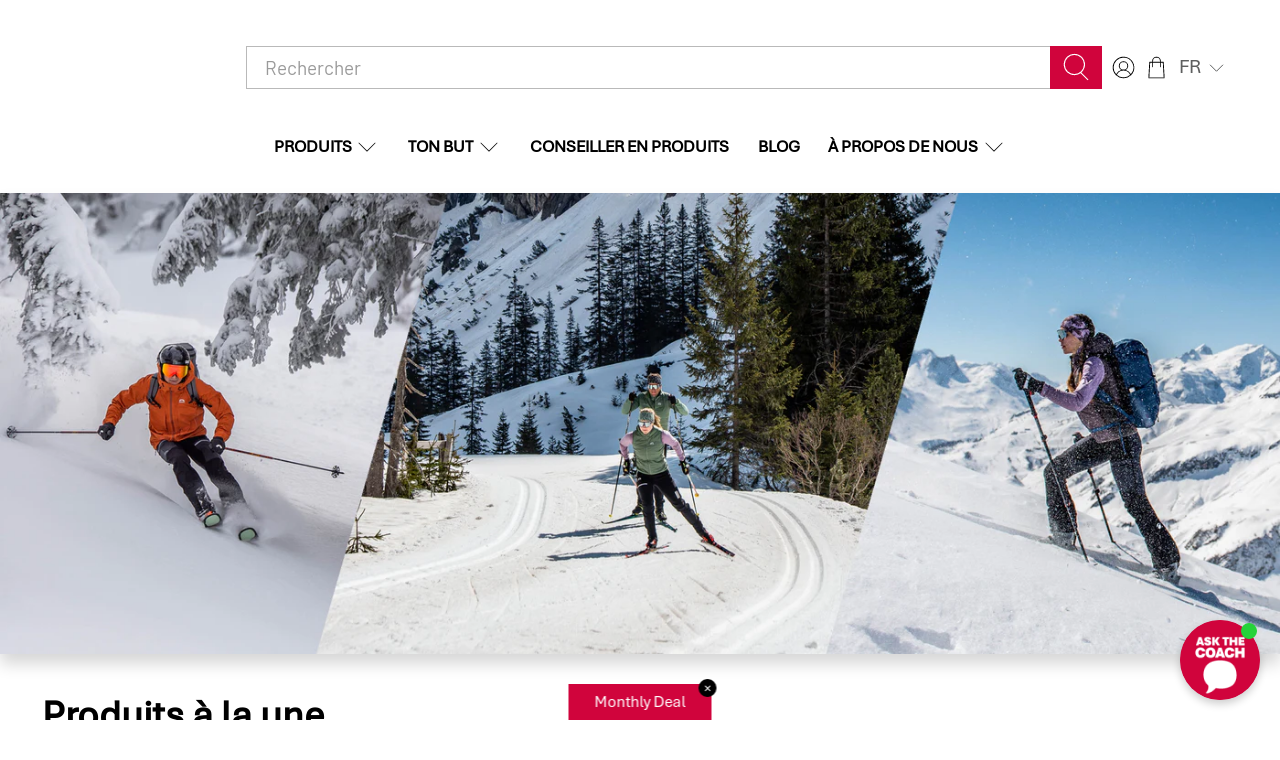

--- FILE ---
content_type: text/css
request_url: https://sponser.ch/cdn/shop/t/47/assets/custom.css?v=24620858042479560451759345768
body_size: 7041
content:
.newsletter__wrapper{padding:40px 0}.newsletter__text-wrapper{padding-left:0}.image-with-text__image-column.one-half{width:200px!important}.is-width-standard .image-with-text__text-column.one-half:first-of-type{padding-left:0}.is-width-standard .image-with-text__text-column.one-half:last-of-type{padding-right:0}.image-with-text .is-width-standard .image-with-text__image-column.one-half+style+.image-with-text__text-column.one-half{padding-left:0;flex:1}.image-with-text .is-width-wide .image-with-text__text-column:nth-of-type(2):not(:last-of-type){padding-left:17.5px;padding-right:17.5px}.image-with-text .image-with-text__text.content,.collection-list .title{margin-bottom:0}.collection-list .one-fourth{margin-left:0;margin-right:0;width:25%}@media screen and (max-width: 1069px){.collection-list .one-fourth{width:50%}}@media screen and (max-width: 542px){.collection-list .one-fourth{width:100%}}.slideshow-with-text__container .content:not(:last-child){margin-bottom:0}.slideshow-with-text__container .text-slideshow{box-shadow:0 10px 20px #00000029}.rich-text .section.is-width-standard:not(.has-background) .card-content{padding:0}.heading-section__content{padding-bottom:25px}.featured-collection-section .text-align-center{text-align:left!important}.featured-collection-section .image-element__wrap,.product-recommendations .product__thumbnail .image-element__wrap,.related_products_slider .owl-item .pb_image_wrapper{background-color:#ebebeb}.featured-collection-section .image-element__wrap{margin-left:0}.featured-collection-section .heading-wrapper{margin-bottom:25px}.featured-collection-section .thumbnail__caption{padding:0}.image-with-text-overlay .image-with-text-overlay__banner{box-shadow:0 10px 15px #00000029}.boost-sd-layout{max-width:1200px;width:95%}.heading-wrapper--faq{margin-bottom:1.25rem}.one-whole:not(.is-justify-center) .is-align-start .blog-filter-app-container,.one-whole:not(.is-justify-center) .is-align-left .blog-filter-app-container{text-align:left}.heading-wrapper--blog .heading-divider,.heading-wrapper.text-align-center .heading-divider{margin:unset}.shopify-section{max-width:1920px}#shopify-section-footer__icon-bar,#shopify-section-header__top-bar,#shopify-section-footer-classic,.shopify-section.announcement-container,.shopify-section.newsletter,.shopify-section.header-section{max-width:100%}@media only screen and (min-width: 481px){.footer__extra-content .footer__payment-methods .payment-methods{text-align:right}}#header .section{max-width:calc(1920px + 1.5rem);margin:0 auto}#header .section .header__inner-content{justify-content:space-between;gap:2rem}#header .section .header__inner-content .header__search{max-width:1200px;padding:0}@media only screen and (min-width: 1755px){#header .section .header__inner-content #left-side-wrapper,#header .section .header__inner-content .header__icons{flex-basis:225px}}#header .section .header__inner-content #left-side-wrapper{display:flex;align-items:center}.section.is-width-standard{max-width:100%}@media only screen and (min-width: 1921px){.section.is-width-standard{width:100%}}.is-width-wide .banner__content.card-content.seo_banner__content{padding-left:0;padding-right:0;max-width:100%;width:95%}@media only screen and (max-width: 1920px){.is-width-wide .banner__content.card-content.seo_banner__content .banner__text.seo_banner_text{margin-left:10px;margin-right:10px;width:calc(100% - 20px)}}@media only screen and (min-width: 1921px){.is-width-wide .banner__content.card-content.seo_banner__content{width:100%}}.container.has-limit .boost-sd-container .boost-sd-layout{max-width:100%;width:100%;margin:0 auto}.shopify-section.section--has-sidebar-option.has-sidebar-disabled{max-width:1940px}.easytabs-holder{margin-left:10px;margin-right:10px}.boost-sd__product-list{width:100%}.pb_content_wrapper .pb-text-wrapper{grid-row-gap:0;padding-top:10px;padding-left:0}.pb_content_wrapper .pb-text-wrapper .pb-text-title .pb-text-title-header{margin-top:0!important}.pb_content_wrapper .pb-text-wrapper .pb-text-title,.pb_content_wrapper .pb-text-wrapper .pb-text-title .pb-text-title-header{text-align:left!important}.pb_content_wrapper .pb-text-wrapper .pb-text-title .pb-text-title-header a{transition:color .3s ease-in-out}.pb_content_wrapper .pb-text-wrapper .pb-text-title .pb-text-title-header a:hover{color:#af0232}.pb_content_wrapper .pb-text-wrapper .pb-text-price{text-align:left!important;justify-content:flex-start!important;margin-top:auto;height:auto!important}.pb_content_wrapper .pb-text-wrapper .pb-text-excerpt{text-align:left}.pb_content_wrapper .pb-text-wrapper .pb-text-price,.pb_content_wrapper .pb-text-wrapper .pb-text-excerpt{font-size:15px;font-weight:400;line-height:18px}.shopify-section:has(.is-width-standard:not(.has-background)){max-width:1940px}.boost-sd__filter-option-item-button--with-checkbox:before{left:2px!important}.pb_content_wrapper .pb-text-wrapper .pb-text-excerpt{display:flex;justify-content:flex-start!important}.product-app--container .container{justify-content:center}.card-content{padding:35px}.rich-text .is-width-wide.has-background .rich-text__content.card-content{padding-left:0;padding-right:0}.is-width-wide .product-app--container .one-whole.column{width:100%}.section.is-width-wide .product-app--container .boost-sd__collection-header{max-width:1920px;margin:auto}.container_seo_image_with_text{max-width:100%}.seo_text h2,.seo_text p{text-align:left}.container_sub_collections{max-width:100%}.sub_collections_header,.sub_collections_content{text-align:left!important}.product-thumbnail__price.h6{font-size:20px;font-weight:400}.thumbnail__caption.thumbnail__caption2{height:100%}.product-wrap,.product-thumbnail{height:100%;display:flex;flex-direction:column}.product-thumbnail__price:last-child{margin-top:auto}@media only screen and (max-width: 767px){.boost-sd-layout{padding-left:0!important;padding-right:0!important}}.boost-sd__toolbar-inner{max-width:100%!important}.boost-sd__product-item{gap:unset;border-color:unset;background-color:unset}@media only screen and (max-width: 1920px){.section.is-width-wide:has(.boost-sd-container){padding-left:0;padding-right:0;max-width:100%;width:95%;margin:auto}}.collection-list .image__container{margin-left:0;margin-right:0}.related_products_slider .owl-item .pb_content_wrapper .pb-text-price{font-size:20px;font-style:normal;font-weight:700;line-height:30px}.related_products_slider .owl-item .pb_content_wrapper .pb-text-title{margin-bottom:16px;padding-bottom:16px;border-bottom:1px solid #5e5f5f}.newsletter-container.is-flex{width:100%!important}.newsletter__wrapper{max-width:100%!important;width:100%}.newsletter-form .field .control,.newsletter-form .field.is-default-width{width:100%}.newsletter__wrapper{display:flex;flex-direction:row;flex-wrap:wrap}.newsletter-form__wrapper{flex:1;height:100%;display:flex;align-items:center;padding-left:10px;padding-right:10px}.contact-form.newsletter-form--newsletter-section{width:100%}@media only screen and (max-width: 798px){.newsletter-form__wrapper{width:100%}.newsletter__wrapper{flex-direction:column}}@media only screen and (min-width: 799px){.newsletter-form__wrapper{padding-left:10px;padding-right:10px}}.newsletter__text-wrapper{max-width:900px;flex:2;padding-left:10px;padding-right:10px}.footer__logo-wrapper.is-medium{max-width:100%}.section.is-width-wide .product-app--container .container.has-limit{max-width:100%;width:100%}.shopify-section:has(.boost-sd-container) .boost-sd__product-list{width:auto}.shopify-section:has(.boost-sd-container){max-width:1940px}.boost-sd__search-result-toolbar{max-width:100%!important}.footer__container .section.is-width-wide .container.has-limit{width:100%;max-width:100%}.newsletter-container.is-flex{max-width:1940px;width:100%!important;margin-left:auto;margin-right:auto;justify-content:start}footer{max-width:1940px;margin:0 auto}footer .section.has-background{padding-left:0;padding-right:0}section.newsletter-section{padding-left:0!important;padding-right:0!important}@media only screen and (max-width: 1920px){.shopify-section.newsletter .newsletter-container,footer{max-width:95%}}.shopify-section.password-page,.shopify-section.password-page section,.shopify-section.password-page section #password-container .password-page{height:100%}.shopify-section.password-page section #password-container .password-page .footer{margin-top:auto}#password-container{display:block}#password-container .newsletter-form__wrapper{padding-left:0;padding-right:0}#password-container .password-page{display:flex;flex-direction:column}#password-container .password-page__social-media li .icon{align-items:center;display:inline-flex;justify-content:center;height:1.2rem;width:1.2rem;fill:currentColor}#password-container .password-page__social-media a,#password-container .password-page__social-media a:visited{color:#5e5f5f}#password-container .password-page__social-media a:hover,#password-container .password-page__social-media a:active{color:#d0043c}#password-container .password-page__newsletter{text-align:center}#password-container .password-page__newsletter .newsletter-form__wrapper{margin-left:auto;margin-right:auto;height:auto;width:100%}.newsletter-form.is-responsive{flex-direction:column;max-width:500px;margin-left:auto;margin-right:auto}body#password-page-background .ly-switcher-wrapper{margin-left:calc(2.5% + 10px);margin-top:20px}@media screen and (max-width: 1000px){.shopify-section.password-page{padding-top:61px!important;padding-bottom:0!important}}.images-with-text-hover__content.closed .images-with-text-hover__overlay{top:calc(100% - 60px)}.distribution-blog--card__image{padding-left:35px;padding-right:35px;padding-top:35px}.distribution-blog--card__image .distribution-partner-flag{margin-left:0;width:50px}.dynamic-sections:has(.shopify-policy__container){max-width:1940px!important;margin-left:auto;margin-right:auto}.shopify-policy__container{width:95%!important;max-width:100%!important;padding:0!important}@media only screen and (min-width: 1921px){.shopify-policy__container{width:100%!important}}.shopify-policy__title,.shopify-policy__body{margin-left:10px;margin-right:10px}.shopify-policy__title{text-align:left!important;margin-bottom:40px}@media only screen and (max-width: 798px){.shopify-policy__title{margin-bottom:20px}}.shopify-policy__title>h1{font-size:40px;font-weight:700;line-height:1.125;color:#5e5f5f;margin-bottom:1.25rem}.shopify-policy__title:after{display:block;content:"";background-color:#d0043c;height:2px;width:70px}.blog__title.title{word-break:break-word}.blog-filter-app{background-color:#fff;color:var(--shopify-editor-setting-regular_color)}@media only screen and (max-width: 480px){.footer__credits{text-align:left}.footer__payment-methods{text-align:left;justify-content:flex-start}}.shopify-section-group-header-group-search-focus.header--search-focus.header-section,.footer{max-width:100%;margin:auto}.seo_banner_text p{line-height:1.5}.collection-main.jsCollection.jsSidebar{padding-bottom:0!important}#template-collection .dynamic-sections{display:flex!important}.boost-sd__product-title a.product-thumbnail__title h4.product-thumbnail__title--title>div{font-size:16px;font-weight:400}.product-thumbnail__title--title{line-height:1}.product-thumbnail__title--flavour{margin-top:8px;font-size:16px;font-weight:400}.price{margin:initial!important}@media (max-width: 1199px){.th_pb_bb_section{padding:0 10px!important}}.container_sub_collections,.container_seo_image_with_text{max-width:100%!important}.seo_text,.seo_text>h2{text-align:left!important}.section-header__title{max-width:100%!important;text-align:left!important}.password-toggle-icon{position:absolute;top:60%;right:10px;transform:translateY(-60%);cursor:pointer}i.fa-con{position:absolute;top:-10px;left:-20px}.fa-eye{background-repeat:no-repeat;width:20px;height:20px;background-image:url('data:image/svg+xml;utf8,<svg xmlns="http://www.w3.org/2000/svg" viewBox="0 0 576 512"><!--!Font Awesome Free 6.6.0 by @fontawesome - https://fontawesome.com License - https://fontawesome.com/license/free Copyright 2024 Fonticons, Inc.--><path d="M288 80c-65.2 0-118.8 29.6-159.9 67.7C89.6 183.5 63 226 49.4 256c13.6 30 40.2 72.5 78.6 108.3C169.2 402.4 222.8 432 288 432s118.8-29.6 159.9-67.7C486.4 328.5 513 286 526.6 256c-13.6-30-40.2-72.5-78.6-108.3C406.8 109.6 353.2 80 288 80zM95.4 112.6C142.5 68.8 207.2 32 288 32s145.5 36.8 192.6 80.6c46.8 43.5 78.1 95.4 93 131.1c3.3 7.9 3.3 16.7 0 24.6c-14.9 35.7-46.2 87.7-93 131.1C433.5 443.2 368.8 480 288 480s-145.5-36.8-192.6-80.6C48.6 356 17.3 304 2.5 268.3c-3.3-7.9-3.3-16.7 0-24.6C17.3 208 48.6 156 95.4 112.6zM288 336c44.2 0 80-35.8 80-80s-35.8-80-80-80c-.7 0-1.3 0-2 0c1.3 5.1 2 10.5 2 16c0 35.3-28.7 64-64 64c-5.5 0-10.9-.7-16-2c0 .7 0 1.3 0 2c0 44.2 35.8 80 80 80zm0-208a128 128 0 1 1 0 256 128 128 0 1 1 0-256z"/></svg>')}.fa-eye-slash{background-repeat:no-repeat;width:20px;height:20px;background-image:url('data:image/svg+xml;utf8,<svg xmlns="http://www.w3.org/2000/svg" viewBox="0 0 640 512"><!--!Font Awesome Free 6.6.0 by @fontawesome - https://fontawesome.com License - https://fontawesome.com/license/free Copyright 2024 Fonticons, Inc.--><path d="M38.8 5.1C28.4-3.1 13.3-1.2 5.1 9.2S-1.2 34.7 9.2 42.9l592 464c10.4 8.2 25.5 6.3 33.7-4.1s6.3-25.5-4.1-33.7L525.6 386.7c39.6-40.6 66.4-86.1 79.9-118.4c3.3-7.9 3.3-16.7 0-24.6c-14.9-35.7-46.2-87.7-93-131.1C465.5 68.8 400.8 32 320 32c-68.2 0-125 26.3-169.3 60.8L38.8 5.1zm151 118.3C226 97.7 269.5 80 320 80c65.2 0 118.8 29.6 159.9 67.7C518.4 183.5 545 226 558.6 256c-12.6 28-36.6 66.8-70.9 100.9l-53.8-42.2c9.1-17.6 14.2-37.5 14.2-58.7c0-70.7-57.3-128-128-128c-32.2 0-61.7 11.9-84.2 31.5l-46.1-36.1zM394.9 284.2l-81.5-63.9c4.2-8.5 6.6-18.2 6.6-28.3c0-5.5-.7-10.9-2-16c.7 0 1.3 0 2 0c44.2 0 80 35.8 80 80c0 9.9-1.8 19.4-5.1 28.2zm9.4 130.3C378.8 425.4 350.7 432 320 432c-65.2 0-118.8-29.6-159.9-67.7C121.6 328.5 95 286 81.4 256c8.3-18.4 21.5-41.5 39.4-64.8L83.1 161.5C60.3 191.2 44 220.8 34.5 243.7c-3.3 7.9-3.3 16.7 0 24.6c14.9 35.7 46.2 87.7 93 131.1C174.5 443.2 239.2 480 320 480c47.8 0 89.9-12.9 126.2-32.5l-41.9-33zM192 256c0 70.7 57.3 128 128 128c13.3 0 26.1-2 38.2-5.8L302 334c-23.5-5.4-43.1-21.2-53.7-42.3l-56.1-44.2c-.2 2.8-.3 5.6-.3 8.5z"/></svg>')}#protein_calculator .form-container{display:flex}.form-container .field{margin-right:10px}.easytabs-content-holder>table>tbody>tr:first-child{background-color:#ebebeb}.easytabs-content-holder>table>tbody>tr>td{border-bottom:1px solid #5f5f5f;border-right:2px solid #fff;font-size:.8rem;line-height:.8rem;vertical-align:top}.thumbnail__hover-overlay--true .thumbnail__caption2{display:block}.thumbnail__hover-overlay--true .thumbnail__caption2 a{font-weight:600}.images-with-text-hover .has-gutter-enabled .flickity-enabled .images-with-text-hover__block{margin-left:10px;margin-right:10px}@media only screen and (max-width: 480px){.images-with-text-hover .has-gutter-enabled .images-with-text-hover__block--2:first-child{margin-bottom:20px}}@media only screen and (max-width: 480px){.images-with-text-hover .is-width-standard .images-with-text-hover__wrapper.container .images-with-text-hover__block{margin-bottom:20px}}.images-with-text-hover .is-width-standard .images-with-text-hover__wrapper.container .images-with-text-hover__block:last-child{margin-bottom:0}.images-with-text-hover__nav-wrapper{justify-content:flex-end}@media only screen and (max-width: 480px){.images-with-text-hover__nav-wrapper{justify-content:space-between}}.images-with-text-hover__nav{color:#d0043c;margin-bottom:10px;cursor:pointer;transition:color .3s ease-in-out}.images-with-text-hover__nav:first-child{margin-right:10px}.images-with-text-hover__nav:hover{color:#af0232}.is-width-wide .images-with-text-hover__nav:last-child{margin-right:10px}.images-with-text-hover__block{position:relative;display:inline-block}.images-with-text-hover__block--has-link:hover .images-with-text-hover__content img,.images-with-text-hover__block--has-link:hover .images-with-text-hover__content svg{transform:scale(1.1)}.images-with-text-hover__block--has-link:hover .has-border{border-width:3px}.images-with-text-hover__block.has-image-crop:after{content:"";display:block;padding-bottom:100%}.images-with-text-hover__block.has-image-crop .images-with-text-hover__content{position:absolute;width:100%;height:100%}.images-with-text-hover__content{position:relative;overflow:hidden;font-size:1rem}.images-with-text-hover__content img,.images-with-text-hover__content svg{transition:all .3s ease-in-out}.images-with-text-hover__content:before{content:"";position:absolute;top:0;left:0;width:100%;height:100%;z-index:3}.images-with-text-hover__overlay{position:absolute;top:10px;left:10px;right:10px;bottom:10px;align-items:center;justify-content:center;z-index:3;transition:all .3s linear;padding:0 20px;text-align:center}.images-with-text-hover__overlay span{width:50px;height:50px}.images-with-text-hover__overlay.has-border{border:thin solid}.page-athleten .images-with-text-hover__content.closed .images-with-text-hover__overlay{top:calc(100% - 60px)}.images-with-text-hover__title-wrapper{position:relative;width:100%}.images-with-text-hover__title-wrapper .images-with-text-hover__title:after{position:absolute;right:0;bottom:-3px;left:0;display:block;height:.25rem;width:50%;margin:auto;background-color:#d0043c;content:"";pointer-events:none}.images-with-text-hover__title{margin:10px 0;text-align:center;line-height:1.2}.images-with-text-hover__subtitle p{padding:5px 0}.images-with-text-hover__wrapper:after{content:"flickity";display:none}@media only screen and (min-width: 799px){.mobile-slider .images-with-text-hover__nav-wrapper{display:none}}@media only screen and (min-width: 799px){.mobile-slider .images-with-text-hover__wrapper:after{content:""}}.unit-pricing{font-size:.6em!important}.quantity-wrapper.quantity-style--box .quantity-input-control input{border:thin solid #e2e2e2}ul.quick-shop__shortdescription{list-style:unset}ul.quick-shop__shortdescription>li{font-size:.85em}.tastes{float:left;min-width:40px;height:40px;margin:0;font-size:13px;text-align:center;line-height:40px;white-space:nowrap;text-transform:uppercase;cursor:pointer;padding:0 10px}.tastes-wrapper{border:#e2e2e2 thin solid;margin-right:10px;margin-top:10px;box-shadow:0 0 0 2px #fff}.tastes-wrapper.current{border-color:#d0043c}.tastes-wrapper a{color:#5e5f5f}.tastes-wrapper.current .tastes{cursor:unset;color:#d0043c}.swatch label{text-transform:uppercase}.swatch input:checked+.swatch-element{border:thin solid;border-color:#d0043c!important}.swatch .swatch-element{border:#e2e2e2 thin solid}.swatch input:checked+.swatch-element label{color:#d0043c}.product-thumbnail,.quick-shop__shortdescription{font-family:Barlow,sans-serif!important;font-size:15px}ul.product__shortdescription{margin-left:20px;list-style:unset}#theme-b2b-customer{z-index:50;box-shadow:0 8px 8px #0a0a0a1a}@media only screen and (max-width: 798px){#theme-b2b-customer{z-index:70}}@media only screen and (min-width: 799px){#theme-b2b-customer{max-height:100vh;overflow-y:auto}}.show-b2b-customer #theme-b2b-customer{visibility:visible;opacity:1;transition:opacity .3s ease-in}.account-sidebar__content .b2b-customer-title{margin-top:20px;margin-bottom:0;padding-bottom:00px;border-bottom:unset}.account-sidebar__content .discount-amount{margin-top:unset;padding-bottom:unset}#theme-b2b-customer{position:absolute;top:100%;right:0;width:420px;visibility:hidden;opacity:0;transition:opacity .3s ease-in}.b2b-customer__content{min-height:200px}.b2b-customer-title{margin-top:20px;margin-bottom:20px;padding-bottom:20px;border-bottom:2px solid rgba(185,185,185,.5)}.b2b-customer-title p{margin-top:20px;padding-bottom:20px}.b2b-customer-title p.discount-amount{color:#d0043c}#theme-b2b-customer .info-box{margin-left:20px}section.b2b-customer{width:100%;font-size:18px;color:#5e5f5f;text-shadow:none;text-transform:none;letter-spacing:0}.product-block.product-block--price{margin-top:10px;line-height:1.75}.modal_price.subtitle{margin-top:1rem}.collection__sort-by-filter select{font-size:14px;height:2em;padding-top:0;padding-bottom:0}.sidebar__top{max-width:300px;min-width:250px}.sidebar__top>.search-form{margin-top:unset!important}.is-sidebar-top{margin-bottom:2rem}.heading-wrapper--blog .heading-divider{margin:auto}.featured-article--link{color:#d0043c!important}.blog-card__content .title{text-align:centered}.tax{font-size:1.25rem;line-height:1;margin-bottom:20px}.tax a{font-size:.6em;color:#5e5f5f}.swatch .swatch__option{margin-top:10px}.swatch .option-title{text-transform:uppercase}.container--pagination{margin-bottom:20px}#quickshop h1>a{color:#d0043c}.image-element__wrap.text-flow-right{margin:unset;float:left;margin-right:10px;margin-bottom:10px}.article-content .athlete__details{background-color:#ebebeb;margin:unset;padding:20px}.article-content .athlete__photo{margin:unset}.tag-filter-distributors{display:flex}.tag-filter-distributors .selector-wrapper{margin-right:20px}#template-blog-distributors .excerpt{position:unset;max-height:unset;overflow:unset}#template-blog-distributors a{color:unset}.slideshow-with-text .text-slideshow__heading.banner__heading{line-height:normal}.shopify-policy__container{margin-top:40px!important;margin-bottom:80px!important}.jsBlog .select select,.jsBlog .search-form .search__fields input[type=text]{border-color:#5f5f5f}.header__search-form.search-form{margin-top:unset!important}.ly-custom-dropdown-current-inner-text{margin-left:0!important}.payment-icon{max-width:38px}button.iStock-notify-btn{font-size:1rem!important;border-radius:2px!important;line-height:1!important;cursor:pointer}.iStock-fields{max-width:100%!important}.images-with-text-hover__block .images-with-text-hover__title{font-size:24px;text-align:left}.images-with-text-hover__block.one-fourth .images-with-text-hover__title{text-align:left}.images-with-text-hover__block .images-with-text-hover__subtitle{font-size:16;text-align:left}.images-with-text-hover__block.one-fourth .images-with-text-hover__title-wrapper .images-with-text-hover__title:after{right:unset}#template-blog-athleten .subtitle.images-with-text-hover__subtitle p{font-size:16px!important}.header-cart .ajax-cart__list{max-height:52vh;overflow-y:auto}.ajax-cart__cart-title{padding:10px 1rem!important;font-weight:700!important;border-bottom:2px solid rgba(185,185,185,.5)!important}.ajax-cart__product{position:relative!important;align-items:center!important;min-height:120px!important;padding:10px 1rem 0!important;margin-top:0!important}.media .media{border-top:1px solid rgba(185,185,185,.5)!important;margin-top:1rem!important;padding-top:10px!important}.ajax-cart__details-wrapper{padding:10px 1rem!important;border-top:2px solid rgba(185,185,185,.5)!important}.ajax-cart__details-wrapper .ajax-cart__details-row{padding:0!important}.ajax-cart__note{width:100%!important;min-height:60px!important;padding:.625em!important;margin-top:10px!important;font-size:inherit!important}.ajax-cart__taxes-shipping-message.has-padding-top{padding-top:0!important;font-size:14px!important}.ajax-cart__tos-checkbox label{font-size:14px!important}.ajax-cart__button{width:100%!important;margin-top:10px!important}.samitaPL-banner{width:100%}.seo_banner_text{max-width:none}.seo_banner__content{position:unset;transform:unset}.seo_banner__content .title{color:#5e5f5f;font-size:30px;font-style:normal;font-weight:700;line-height:normal;margin-bottom:34px}.seo_banner_text p{color:#5e5f5f;font-size:19px;font-style:normal;font-weight:400;line-height:normal}.seo_banner__content{padding:28px 64px}@media (max-width: 400px){.seo_banner__content .title{font-size:24px}}.sub_collections_seo{background:#fff}.sub_links_container{display:flex}.sub_collections_seo{margin:0;padding:0;display:flex;justify-content:center;align-items:center;height:auto}.container_sub_collections{padding:10px;width:100%;max-width:936px;margin:0 auto}.sub_collections_header{color:#5e5f5f;text-align:center;margin-bottom:30px;font-size:40px;font-style:normal;font-weight:700;line-height:normal}.sub_collections_content{color:#5e5f5f;text-align:center;font-size:19px;font-style:normal;font-weight:400;line-height:normal}.sub_collections_footer{display:flex;justify-content:center;align-items:center;max-width:800px;margin:0 auto;padding:40px 0}.sub_links_title{color:#5e5f5f;width:116px;height:36px;font-size:19px;font-style:normal;font-weight:600;line-height:normal;margin-right:28px}.sub_link_container{display:flex;justify-content:center;align-items:center;min-height:46px;border:1px solid #e2e2e2;margin:15px;width:108px}.sub_collections_footer .sub_link_block{color:#5e5f5f;font-size:14px;font-style:normal;font-weight:400;line-height:normal;flex:1;text-align:center;margin:0 20px}@media (max-width: 740px){.sub_collections_footer{flex-direction:column;align-items:center;padding:20px 0}.sub_links_title{width:100%;text-align:center;margin:0 auto}.sub_link_container{width:100%;margin:10px auto}.sub_links_container{width:100%}.sub_links_container{display:flex;flex-direction:column}.sub_collections_footer .sub_link_block{width:auto;margin:10px 0}}.sub_image_with_text{background:#fff}.sub_image_with_text{margin:0;padding:0;display:flex}.container_seo_image_with_text{max-width:1200px;margin:auto;display:grid;grid-template-columns:1fr 1fr;gap:20px;align-items:center;padding:10px}.seo_image{background-size:cover;background-position:center;width:100%;height:490px}.seo_text{padding:20px 40px;font-size:16px;color:#333;text-align:center;background:#ebebeb;height:490px}.seo_text h2{margin:20px 0;color:#5e5f5f;text-align:center;font-size:30px;font-style:normal;font-weight:700;line-height:normal}.seo_text p{margin:0;color:#5e5f5f;font-size:19px;font-style:normal;font-weight:400;line-height:normal}@media (max-width: 1000px){.container_seo_image_with_text{grid-template-columns:1fr}.seo_image{height:300px}.seo_text{height:auto}}@media (max-width: 400px){.seo_text{padding:10px 15px}}.seo__faq{background:#fff}.faq-page-width{padding:10px;margin:40px 0}.section-header__title{text-align:center;padding-bottom:40px;max-width:620px;margin:0 auto;color:#5e5f5f;font-size:40px;font-style:normal;font-weight:700;line-height:normal}.label.collapsible-trigger-btn{width:100%;text-align:left;padding:15px 15px 15px 40px;border:none;border-bottom:1px solid #ccc;cursor:pointer;background:none;position:relative;font-size:24px;font-weight:400;margin:0;transition:background-color .3s ease}.label.collapsible-trigger-btn:hover{background-color:#f7f7f7}.collapsible-icon{position:absolute;left:0;top:50%;transform:translateY(-50%);font-size:40px;color:#d0043c;transition:transform .3s ease;cursor:pointer}.label.collapsible-trigger-btn[aria-expanded=true] .collapsible-icon:before{content:"\2212"}.label.collapsible-trigger-btn .collapsible-icon:before{content:"+"}.collapsible-content{display:none;padding:10px 40px}.collapsible-content__inner{font-size:18px;color:#666}@media (max-width: 400px){.collapsible-content{display:none;padding:0 10px}.section-header__title{font-size:32px}}.text-align-center:not(.announcement-bar__text){text-align:left!important}#shopify-section-template--17378649637110__aee9485b-f0ba-417d-a6bb-a756f8312de9 .bg__ttp .container{background-color:#fff!important}.images-with-text-hover__title{text-align:left}.images-with-text-hover__block .images-with-text-hover__title{font-size:36px!important}.images-with-text-hover__title-wrapper .images-with-text-hover__title:after{right:100!important;margin-left:0;display:none!important}img.boost-sd__product-image-img{background:#f8f8f8}.boost-sd__product-title>div{text-transform:capitalize;font-weight:400}.featured-collection-section .image-element__wrap,.product-recommendations .product__thumbnail .image-element__wrap,.related_products_slider .owl-item .pb_image_wrapper,.collection__content .product__thumbnail .image-element__wrap{background-color:#f8f8f8!important}.ly-switcher-wrapper.fixed.bottom_right,.ly-switcher-wrapper.absolute.bottom_right,.ly-switcher-wrapper.ly-breakpoint-1.ly-custom{display:none}a>p{color:#000}a:hover>h4,a:hover>p{color:#d0043c}.boost-sd__product-item-grid-view-layout-info{font-family:Barlow,sans-serif!important;font-size:15px}.product-thumbnail__price.h6{color:#000!important}.ly-custom-dropdown-switcher .ly-languages-switcher-link{padding-left:0!important}.boost-sd__button--primary{background-color:#d0043c!important}.boost-sd__button-text{text-transform:uppercase!important}.boost-sd__product-label-text{color:#fff!important}.boost-sd__product-label-text span{color:#fff}.wcp-discount-item{font-size:14px!important}.custom-1000-for-tablet{position:absolute;top:-40px;left:0}@media (max-width: 1000px){.footer__payment-methods{position:relative}}@media (max-width: 480px){.custom-1000-for-tablet{display:none}}.mobile-menu__content .selectors-form--mobile{padding:.5rem 1.5rem}.search-form .search__fields .control button .icon{width:1.8em;height:1.8em}#ajax-cart__content .ajax-cart__empty-cart-message{padding-left:1rem;padding-right:1rem}#ajax-cart__content .ajax-cart__cart-count{text-align:left}.section.has-background.is-width-standard{width:100%;padding:0}.section.has-background.is-width-standard .container{width:95%}.image-with-text__text-column{padding:10px}.is-width-standard.has-background .card-content{padding-left:0;padding-right:0}.images-with-text-hover__block.one-fourth .images-with-text-hover__title{text-shadow:0px 0px 2px #000}.jsB2bCustomer .card{padding:20px 0 5px}.jsB2bCustomer .card .b2b-customer__content>div:first-child{padding:0 20px}#theme-b2b-customer .info-box{margin-left:0;padding:0 20px}.jsB2bCustomer .b2b-customer-title{padding:0 20px 10px}@media (max-width: 1200px){.page-athleten .images-with-text-hover__block.one-fourth .images-with-text-hover__title{font-size:18px!important}.page-athleten .images-with-text-hover__subtitle p{font-size:14px!important}}@media (max-width: 1300px){.page-athleten .images-with-text-hover__content.closed .images-with-text-hover__overlay{top:calc(100% - 35px)}.page-athleten .images-with-text-hover__block.one-fourth .images-with-text-hover__title{font-size:18px!important}}@media (max-width: 550px){.page-athleten .images-with-text-hover__block.one-fourth .images-with-text-hover__title{font-size:22px!important}}@media only screen and (max-width: 798px){.text-slideshow .flickity-page-dots{padding-top:1.5em!important}}@media (max-width: 767px){.text-slideshow__slide{padding-top:1.5em!important}}.flickity-page-dots{padding-top:1.5em!important}.text-slideshow__slide,.text-slideshow .flickity-page-dots{padding-bottom:1.5em!important}.flickity-page-dots{text-align:left!important;padding-left:2.5em!important}@media (max-width: 767px){.flickity-page-dots{text-align:left!important;padding-left:1em!important}}.in-theme-editor .product-block:has(.iStock-designMode){display:none}.product-thumbnail .product-thumbnail__separator{height:1px;margin:16px 0;background-color:#000}.action-area__link{padding-top:0;padding-bottom:0}.sidebar__block.block__faceted-filtering{border-bottom:1px solid #ebebeb;padding:28px 0}.sidebar__block.block__faceted-filtering:first-of-type{padding-top:0}.sidebar__block.block__faceted-filtering:last-of-type{border-bottom:0}.sidebar__block.block__faceted-filtering .sidebar-block__heading{font-size:16px}.sidebar__block.block__faceted-filtering .sidebar-block__heading .sidebar-block__toggle-icon .icon{width:1rem;height:1rem}.faceted-filter-group-display__header a,.faceted-filter-group-display__list-item-label-text{color:#000}.faceted-filter-group-display__list-item-input:checked~.faceted-filter-group-display__checkmark{background:#000;border-color:#000}.faceted-filter-group-display__list-item-label-text{font-size:14px}.faceted-filter-group-display__list-item-input:focus~.faceted-filter-group-display__checkmark{box-shadow:none}.faceted-filter-group-display__list-item-input:checked~.faceted-filter-group-display__list-item-label-text{font-weight:initial}.faceted-filter-group-display,.faceted-filter-group-display ul.faceted-filter-group-display__list{margin:0}.thumbnail-overlay__container{padding:0;justify-content:end}.quick-shop__buttons .action_button{width:100%}.thumbnail-overlay__container{background-color:unset}.quick-shop__buttons .action_button{height:100%;border:none}.quick-shop__buttons .action_button.js-quick-view-link{width:40px;padding:8px;background-color:#ebebeb}.quick-shop__buttons .action_button.js-quick-view-link:hover{background-color:#e2e2e2}.quick_shop__variant-selection{display:flex;position:relative;width:100%;background-color:#e2e2e2}.thumbnail-overlay__container .quick-shop__buttons{padding-top:0}.quick_shop__variant-selection-container{position:absolute;bottom:0;padding:10px 0 10px 10px}.boost-sd__product-filter-fallback{max-width:1920px;width:100%}.dynamic-sections{flex-direction:column;align-items:center}.quick_shop__variant-selection-container .swatch .swatch__option{margin:0}.quick_shop__variant-selection-container .close{position:absolute;right:0;top:0}.quick-shop__buttons{background-color:#fff}.quick_shop__variant-selection .quick_shop__variant-selection-container{background-color:#fff;min-width:100%}.quick_shop__variant-selection .quick_shop__variant-selection-container form{margin-right:25px}.quick_shop__variant-selection-container .swatch .swatch__options{display:flex;gap:10px}.quick-shop-hover-link{height:100%;width:100%}.collection__sort-by-filter.select{height:auto}.sidebar__block{height:100%}.search_type.active{font-weight:700}.sidebar-block__item:has(.search_type.active) .faceted-filter-group-display__checkmark{stroke:#fff;background:#d0043c;border-color:#d0043c}.sidebar-block__item:has(.search_type.active) .faceted-filter-group-display__checkmark{background:#000;border-color:#000}.sidebar-block__item{display:flex;flex-direction:row;align-items:center}.sidebar-block__item .faceted-filter-group-display__checkmark:hover{cursor:pointer}.product-badge{display:flex;align-items:center;justify-content:center;color:#fff;padding:4px;border-radius:4px;z-index:2}.image-element__wrap{position:relative}.has-secondary-image-swap .product-badge img,.product-badge img{display:block;margin-right:5px;opacity:1;visibility:visible;width:45px!important;height:45px!important;aspect-ratio:1/1!important}.modal-litpdf{display:none;position:fixed;z-index:10;padding-top:180px;left:0;top:0;width:100%;height:100%;overflow:auto;background-color:#0006}.product__images.one-half.column.medium-down--one-whole{position:relative!important}.product-badge.top-left{top:0;left:0;right:auto}.product-badge.top-right{top:0;left:auto;right:0}.modal-content-litpdf{background-color:#fefefe;margin:auto;padding:20px;border:1px solid #888;width:400px;z-index:inherit}.close-litpdf{color:#aaa;float:right;font-size:28px}.btn-red,.grey-btn{font-size:100%;padding:.5em 1em;text-decoration:none}.close-litpdf:focus,.close-litpdf:hover{color:#000;text-decoration:none;cursor:pointer}.email-litpdf{height:40px;width:200px}.title-litpdf{color:#000;font-weight:600}.btn-red{color:#fff;background-color:#d0043c;border-radius:2px}.btn-red:hover,.grey-btn:hover{background-image:linear-gradient(transparent,#0000000d 40%,#0000001a)}.grey-btn:hover{color:#000}.grey-btn{color:#000c;border:0 transparent;background-color:#e6e6e6;border-radius:2px}.popup-container{position:fixed;top:0;left:0;width:100%;height:100%;background-color:#00000080;display:flex;justify-content:center;align-items:center;z-index:1000}button.close{background-color:transparent!important}.popup-content{background:#fff;padding:20px 30px;border-radius:10px;text-align:center;box-shadow:0 4px 8px #0003;position:relative;max-width:600px;border:1px solid grey}.popup-content p{margin-bottom:20px;color:#000;line-height:1.7}.close{background:0 0;border:none;color:red;font-size:24px;font-weight:700;position:absolute;top:10px;right:10px;cursor:pointer}@media screen and (max-width: 767px){.popup-content{width:95%}}.ly-custom-dropdown-list-element-right{margin:0!important}span.ly-custom-dropdown-current-inner.ly-custom-dropdown-current-inner-text,span.ly-custom-dropdown-list-element-right{font-weight:200}.mobile-search.show{opacity:1;visibility:visible}.search-overlay.is-opened,.mobile-search.hide{display:none}
/*# sourceMappingURL=/cdn/shop/t/47/assets/custom.css.map?v=24620858042479560451759345768 */


--- FILE ---
content_type: text/javascript
request_url: https://sponser.ch/cdn/shop/t/47/assets/z__jsCollectionList.js?v=55006500877881946861756970913
body_size: -347
content:
(()=>{var __webpack_exports__={};window.PXUTheme.jsCollectionList={init:function($section){window.PXUTheme.jsCollectionList=$.extend(this,window.PXUTheme.getSectionData($section)),this.use_mobile_slider&&this.createSlider($section)},createSlider:function($section){const $prevButton=$section.find(".collection-list__nav--prev"),$nextButton=$section.find(".collection-list__nav--next"),$flickitySlider=$section.find("[data-collection-list-wrapper]").flickity({initialIndex:0,prevNextButtons:!1,wrapAround:!0,pageDots:this.show_navigation_dots,watchCSS:!0,imagesLoaded:!0,adaptiveHeight:!0});$flickitySlider.on("settle.flickity",()=>$flickitySlider.flickity("resize")),$prevButton.on("click",()=>$flickitySlider.flickity("previous")),$nextButton.on("click",()=>$flickitySlider.flickity("next"))},unload($section){$section.find(".flickity-enabled").flickity("destroy"),$(".collection-list__nav--prev").off(),$(".collection-list__nav--next").off()}}})();
//# sourceMappingURL=/cdn/shop/t/47/assets/z__jsCollectionList.js.map?v=55006500877881946861756970913


--- FILE ---
content_type: text/javascript; charset=utf-8
request_url: https://api.odicci.com/widgets/odicci_scripts/669
body_size: 3662
content:
		function odicciPopup1244() {
			var od_targeted=true,
			od_target_urls=["https://sponser.ch/","https://sponser.com/"],
			od_height='500',
			od_width='450',
			// odicci_url="https://campaign.odicci.com/#/ac59f3261ac192f2fd2d?odicci_cookie_id="+getOdicciCookie(),
			odicci_url="https://campaign.odicci.com/#/ac59f3261ac192f2fd2d",
			od_delay='5',
			od_display_mode='immediate',
			trigger_element_id='',
			od_stop_showing=false,
			display_mobile=true,
			display_tablet=true,
			display_desktop=true,
			stop_showing_number='1',
			popup_type="boxed",
			position="bottom",
			overlay=false,
			background_color="rgba(45,45,45,1)",
			text_color="rgba(255,255,255,1)",
			button_background_color="rgba(255,161,70,1)",
			button_text_color="rgba(255,255,255,1)",
			banner_text="",
			button_text="",
			use_text=false,
			use_image="false",
			uses_image=false,
			fit=true,
			image_url="none",
			icon="",
			campaign_running=false,
			cacheNumber = parseInt(localStorage.odicciAlreadyOpen),
			alreadyOpen = ((cacheNumber >= parseInt(stop_showing_number)) && od_stop_showing),
			origin = "https://campaign.odicci.com",
			cookie = 1000,
			addOdicciEvent = function(obj, evt, fn) {
			    if (obj.addEventListener) {
			        obj.addEventListener(evt, fn, false);
			    }
			    else if (obj.attachEvent) {
			        obj.attachEvent("on" + evt, fn);
			    }
			},
			closeOdicciPopup = function() {
			  if (od_display_mode == 'target_element_click') {
			    document.getElementById("odicciBackdrop1244").style.opacity=0;
			    document.getElementById("odicciBackdrop1244").style.zIndex=-1;
			  } else {
			    var a = document.getElementById("odicciBackdrop1244");
			    a && a.parentNode.removeChild(a);
			  }
			},
			createOdicciPopup = function() {
				var fontawesome = document.createElement("link");
			  	fontawesome.type = "text/css";
			  	fontawesome.rel = "stylesheet";
			  	fontawesome.href = 'https://cdnjs.cloudflare.com/ajax/libs/font-awesome/4.7.0/css/font-awesome.css';
			  	fontawesome.integrity='sha512-5A8nwdMOWrSz20fDsjczgUidUBR8liPYU+WymTZP1lmY9G6Oc7HlZv156XqnsgNUzTyMefFTcsFH/tnJE/+xBg==';
			  	fontawesome.setAttribute("crossorigin",'anonymous');
			  	fontawesome.setAttribute("referrerpolicy",'no-referrer');
			  	document.getElementsByTagName("head")[0].appendChild(fontawesome);
			    var backdropColor = (overlay) ? "rgba(0, 0, 0, 0.6)" : "rgba(0, 0, 0, 0)";
			    var a = document.createElement("div"),
			        b = document.createElement("div");
			    b.setAttribute("id","odicciIframeWrapper1244");
			    b.setAttribute("style", "position: relative; border: medium none; width: 90%; max-width: " + od_width + "px; margin: auto; background-color: white; height: " + od_height + "px; margin-top: 50px;"), a.setAttribute("id", "odicciBackdrop1244"), a.setAttribute("style", "overflow:auto;padding-bottom:30px;opacity:0;position:fixed; top:0; left:0; background-color:"+backdropColor+"; width:100%; z-index:-10000; height:100%;");
			    var c = document.createElement("iframe");
			    c.setAttribute("class", "odicciPopUp1244"), c.setAttribute("height", "100%"), c.setAttribute("width", "100%"), c.setAttribute("style", "border: medium none;"), c.setAttribute("src", odicci_url), c.setAttribute('id',"odicciIframeInner1244");
			    var d = document.createElement("img");
			    d.setAttribute("class", "odicciPopUpButton1244"), d.setAttribute("style", "position: absolute; top: 1px; right: 1px; \
			        height: 20px; width: 20px; background: none; border: none;");
			    var e = ".odicciPopUpButton1244:hover{ cursor: pointer; }.odicciPopupBanner1244 {z-index:10000;position: fixed;\
			        width: 100%;min-height: 60px;left: 0px;bottom: 0px;}.odicciPopupBanner1244.top {top: 0px;bottom: auto;}\
			        .odicciPopupBanner1244 p {float: left;margin: 0px;padding: 16px;font-size:20px;width: 60%;display: block;word-break: break-word;}\
			        .odicciPopupBanner1244 button {float: right;border: none;border-radius: 2px;margin: 10px 20px;min-height: 40px;\
			        width: auto;max-width: calc(40% - 40px);word-break: break-word;text-align: center;font-size:20px;}.odicciPopupButton1244 div, .odicciPopupButton1244 {box-sizing: \
			        border-box;}.odicciPopupButton1244 {display: flex;align-items: center;justify-content: center;\
			        border-radius: 50px;z-index:10000;cursor: pointer;position: fixed;width: 80px;height: 80px;left: 25px;\
			        bottom: 25px;}.odicciPopupButton1244.top.left {top: 10px;bottom: auto;}\
			        .odicciPopupButton1244.top.left .odicciPopupIconTooltip1244 {bottom: -60px;left: 0;top: auto;right: auto;}\
			        .odicciPopupButton1244.top.left .odicciPopupIconTooltip1244:after {top: -14px;border-color: \
			        transparent transparent white transparent;border-width: 7px;left: 31px;}\
			        .odicciPopupButton1244.top.left .odicciPopupIconTooltip1244:before {border-color: \
			        transparent transparent #dddddd transparent;border-width: 8px;top: -16px;left: 30px;}\
			        .odicciPopupButton1244.top.right {top: 10px;bottom: auto;left: auto;right: 10px;}\
			        .odicciPopupButton1244.top.right .odicciPopupIconTooltip1244 {bottom: -60px;right: 0;left: auto;top: auto;}\
			        .odicciPopupButton1244.top.right .odicciPopupIconTooltip1244:after {top: -14px;border-color: transparent transparent \
			        white transparent;border-width: 7px;right: 31px;left: auto;}\
			        .odicciPopupButton1244.top.right .odicciPopupIconTooltip1244:before {border-color: \
			        transparent transparent #dddddd transparent;border-width: 8px;top: -16px;right: 30px;left: auto;}\
			        .odicciPopupButton1244.bottom.right {left: auto;right: 10px;}\
			        .odicciPopupButton1244.bottom.right .odicciPopupIconTooltip1244 {top: -60px;right: 0;left: auto;bottom: auto;}\
			        .odicciPopupButton1244.bottom.right .odicciPopupIconTooltip1244:after {bottom: -14px;border-color: white transparent \
			        transparent transparent;border-width: 7px;right: 31px;left: auto;}\
			        .odicciPopupButton1244.bottom.right .odicciPopupIconTooltip1244:before {border-color: #dddddd transparent transparent \
			        transparent;border-width: 8px;bottom: -16px;right: 30px;left: auto;}\
			        .odicciPopupButton1244 img {width: 50px;height: 50px;}.odicciPopupButton1244.odicciPopupIcon1244 \
			        {display: flex;align-items: center;justify-content: center;}\
			        .odicciPopupIconImage1244{width: 50px; height: 50px; display: flex; align-items: center; justify-content: center;}\
			        .odicciPopupButton1244 .odicciPopupIconImage1244 .fa {font-size: 40px;}.odicciPopupButton1244 .odicciPopupIconTooltip1244 \
			        {display:none;position: absolute;border: solid 1px #dddddd;border-radius: 2px;padding: 10px;font-size: 15px;\
			        width: 200px;text-align: center;color: black;top: -60px;right: auto;left: 0;bottom: auto;background-color:\
			        white;}.odicciPopupButton1244:hover .odicciPopupIconTooltip1244{display: block;}\
			        .odicciPopupButton1244 .odicciPopupIconTooltip1244:after, .odicciPopupButton1244 .odicciPopupIconTooltip1244:before \
			        {content: '';display: block;position: absolute;width: 0;height: 0;border-style: solid;}\
			        .odicciPopupButton1244 .odicciPopupIconTooltip1244:after {bottom: -14px;border-color: white transparent transparent \
			        transparent;border-width: 7px;left: 31px;}.odicciPopupButton1244 .odicciPopupIconTooltip1244:before \
			        {border-color: #dddddd transparent transparent transparent;border-width: 8px;bottom: -16px;left: 30px;}";
			    style = document.createElement("style"), style.styleSheet ? style.styleSheet.cssText = e : style.appendChild(document.createTextNode(e)), document.getElementsByTagName("head")[0].appendChild(style), d.setAttribute("src", "https://s3-us-west-2.amazonaws.com/newdicci/cross-icon.png"), d.addEventListener("click", closeOdicciPopup), b.appendChild(c), b.appendChild(d), a.appendChild(b), document.body.appendChild(a)

			},
			createOdicciButton = function(){
			    if (popup_type == "button") {
			        var button = document.createElement("div");
			        button.classList.add("odicciPopupButton1244");
			        button.setAttribute("id","odicciPopupButton1244");
			        var positions = ["top left", "top right", "bottom left", "bottom right"];
			        if (position == "random") {
			            position = positions[Math.floor(Math.random()*positions.length)];
			        }
			        button.className = button.className + " " + position;
			        if (!uses_image) button.classList.add("odicciPopupIcon1244");
			        button.style = 'color:'+button_text_color+';background-color:'+button_background_color+';';

			        if (use_text){
			            var tooltip = document.createElement("div");
			            tooltip.classList.add("odicciPopupIconTooltip1244");
			            tooltip.innerHTML = banner_text;
			            button.appendChild(tooltip);
			        }

			        var iconImageWrap = document.createElement("div");
			        iconImageWrap.classList.add("odicciPopupIconImage1244");
			        button.appendChild(iconImageWrap);

			        if (uses_image){
			            var iconImage = document.createElement("img");
			            iconImage.setAttribute('src',image_url);
			            iconImageWrap.appendChild(iconImage);
			        }
			        else{
			            var iconSym = document.createElement('i');
			            iconSym.className = 'fa fa-'+icon;
			            iconSym.setAttribute('aria-hidden',"true");
			            iconImageWrap.appendChild(iconSym);
			        }
			        document.body.appendChild(button);
			        addOdicciEvent(button,'click',function(){
			            showOdicciPopup();
			        });
			    }
			},
			createOdicciBanner = function(){
			    if (popup_type == "banner") {
			        var banner = document.createElement("div");
			        banner.classList.add("odicciPopupBanner1244");
			        banner.setAttribute("id","odicciPopupBanner1244");
			        banner.className = banner.className + " " + position;
			        banner.style = 'color:'+text_color+';background-color:'+background_color+';';
			        var bannerText = document.createElement("p");
			        bannerText.innerHTML = banner_text;
			        var bannerButton = document.createElement("button");
			        bannerButton.setAttribute('type','button');
			        bannerButton.style = 'color:'+button_text_color+';background-color:'+button_background_color+';';
			        bannerButton.innerHTML = button_text;
			        banner.appendChild(bannerText);
			        banner.appendChild(bannerButton);
			        document.body.appendChild(banner);
			        addOdicciEvent(bannerButton,'click',function(){
			            showOdicciPopup();
			        });
			    }
			},
			showOdicciPopup = function(){
			    initOdicciIdle();
			    var a = document.getElementById("odicciPopupBanner1244");
			    a && a.parentNode.removeChild(a);
			    var b = document.getElementById("odicciPopupButton1244");
			    b && b.parentNode.removeChild(b);
			    document.getElementById("odicciBackdrop1244").style.opacity=1;
			    document.getElementById("odicciBackdrop1244").style.zIndex=10000;
			    cacheNumber ? localStorage.odicciAlreadyOpen = (cacheNumber + 1).toString() : localStorage.odicciAlreadyOpen = "1";
			},

			displayOdicciTrigger = function(){
				createOdicciPopup();
			    if (popup_type == "boxed") {
			        showOdicciPopup();
			    }
			    createOdicciBanner();
			    createOdicciButton();
			    window.addEventListener('message', (event) => {
			        // if (event.origin == origin){
			          if ((event.data.indexOf('px') != -1) && fit){
			            var odicci_iframe = document.getElementById("odicciIframeInner1244");
			            var odicci_iframe_wrapper = document.getElementById("odicciIframeWrapper1244");
			            var temp = Math.ceil(parseFloat(event.data.replace('px',''))/10)*10 + 55;
			            odicci_iframe.style.height = Math.max(temp,500) + 'px';
			            odicci_iframe_wrapper.style.height = Math.max(temp,500) + 'px';
			          }
			          else{
			            setOdicciCookie(event.data);
			          }
			        // }
			        return;
			    }, false);
			};


			function setOdicciCookie(cvalue) {
			  var d = new Date();
			  d.setTime(d.getTime() + (cookie * 24 * 60 * 60 * 1000));
			  var expires = 'expires='+d.toUTCString();
			  document.cookie = 'odicci_id1244=' + cvalue + ';SameSite=Strict;' + expires + ';path=/';
			}

			function getOdicciCookie() {
			  var name = 'odicci_id1244=';
			  var ca = document.cookie.split(';');
			  for(var i = 0; i < ca.length; i++) {
			    var c = ca[i];
			    while (c.charAt(0) == ' ') {
			      c = c.substring(1);
			    }
			    if (c.indexOf(name) == 0) {
			      return c.substring(name.length, c.length);
			    }
			  }
			  return 'undefined';
			}

			var odicciIdleTime = 0;
			var odicciIdleInterval;
			function initOdicciIdle() {
			    //Increment the idle time counter every minute.
			    odicciIdleInterval = setInterval(odicciIdleTimerIncrement, 60000); // 1 minute

			    document.onkeydown = function () {
			        odicciIdleTime = 0;
			    };
			};

			function odicciIdleTimerIncrement() {
			    odicciIdleTime = odicciIdleTime + 1;
			    if (odicciIdleTime > 10) {
			        closeOdicciPopup();
			        clearInterval(odicciIdleInterval);
			    }
			};

			function initOdicciWidget() {
			    var a = (od_display_mode == "delay") ? od_delay : 2,
			    b = window.matchMedia("(min-width: 490px)"),
			    c = !b.matches && display_mobile,
			    d = window.matchMedia("(min-width: 800px)"),
			    e = b.matches && !d.matches && display_tablet,
			    f = d.matches && display_desktop,
			    g = campaign_running,
			    location = (od_target_urls.indexOf(document.location.toString()) > -1 || !od_targeted);
			    if (od_display_mode != "exit" && od_display_mode != "target_element_click"){
			        setTimeout(function() {
			            g && location && !alreadyOpen && (c || e || f) && (displayOdicciTrigger())
			        }, 1e3 * a)
			    }
			    else if (od_display_mode == "target_element_click") {
			      document.getElementById(trigger_element_id).addEventListener("click", function() {
			        g && location && !alreadyOpen && (c || e || f) && (displayOdicciTrigger())
			      })
			    }
			    else{
			        addOdicciEvent(document, "mouseout", function(ev) {
			            ev = ev ? ev : window.event;
			            var from = ev.relatedTarget || ev.toElement;
			            if (!from || from.nodeName == "HTML") {
			                g && location && !alreadyOpen && (c || e || f) && (displayOdicciTrigger())
			            }
			        })
			    }

			};

			initOdicciWidget();
		}
		odicciPopup1244();



--- FILE ---
content_type: text/javascript
request_url: https://sponser.ch/cdn/shop/t/47/assets/z__jsSlideshowWithText.js?v=97509531970135111931756970913
body_size: -92
content:
(()=>{var __webpack_exports__={};window.PXUTheme.jsSlideshowWithText={init:function($section){window.PXUTheme.jsSlideshowWithText=$.extend(this,window.PXUTheme.getSectionData($section));const textTransition=this.text_transition,$imageSlideshowEl=$section.find("[data-image-slideshow]").removeClass("is-hidden"),$textSlideshowEl=$section.find("[data-text-slideshow]").removeClass("is-hidden"),$imageSlideshow=$imageSlideshowEl.flickity({contain:!0,wrapAround:!0,adaptiveHeight:!0,prevNextButtons:this.number_of_slides>1?this.show_arrows:!1,pageDots:!1,draggable:!0,imagesLoaded:!0,fade:this.image_transition=="fade",autoPlay:this.image_slideshow_speed*1e3,arrowShape}),$textSlideshow=$textSlideshowEl.flickity({autoplay:!1,contain:!0,imagesLoaded:!0,lazyload:4,prevNextButtons:!1,pageDots:this.number_of_slides>1?this.show_nav_buttons:!1,draggable:!1,on:{ready:function(){const $currentTextSlide=$textSlideshowEl.find(".is-selected .text-slideshow__content");window.PXUTheme.animation.slideTransition($currentTextSlide,textTransition)}}});$imageSlideshow.on("change.flickity",function(event,index){$textSlideshow.flickity("select",index,!0,!0);const $currentTextSlide=$textSlideshowEl.find(".is-selected .text-slideshow__content");window.PXUTheme.animation.slideTransition($currentTextSlide,textTransition)}),$textSlideshow.on("change.flickity",function(event,index){$imageSlideshow.flickity("select",index,!0,!1)}),$section.find(".flickity-button").wrapAll('<div class="flickity-buttons-container"></div>')},blockSelect:function($section,blockId){const $slider=$section.find("[data-image-slideshow]"),$sliderIndex=$("#shopify-section-"+blockId).data("slide-index");$slider.flickity("select",$sliderIndex,!0,!0),$slider.on("settle.flickity",function(){$slider.flickity("resize")},500)},unload:function($section){$section.find(".flickity-button").unwrap()}}})();
//# sourceMappingURL=/cdn/shop/t/47/assets/z__jsSlideshowWithText.js.map?v=97509531970135111931756970913


--- FILE ---
content_type: text/javascript
request_url: https://sponser.ch/cdn/shop/t/47/assets/z__jsImageTextHover.js?v=58136250282537609551756970913
body_size: -358
content:
(()=>{var __webpack_exports__={};window.PXUTheme.jsImageTextHover={init:function($section){const $block=$section.find(".images-with-text-hover__content"),$prevButton=$section.find(".images-with-text-hover__nav--prev"),$nextButton=$section.find(".images-with-text-hover__nav--next"),$Slider=$section.find("[data-images-with-text-hover-slider]").flickity({initialIndex:0,contain:!0,wrapAround:!0,prevNextButtons:!1,pageDots:!1,imagesLoaded:!0,draggable:!0});$block.hover(function(){$(this).removeClass("closed")},function(){$(this).addClass("closed")}),$Slider.on("settle.flickity",function(){$Slider.flickity("resize")}),$prevButton.on("click",function(){$Slider.flickity("previous")}),$nextButton.on("click",function(){$Slider.flickity("next")})},blockSelect:function($section,blockId){var $Slider=$section.find("[data-images-with-text-hover-slider]"),slideIndex=$("#shopify-section-"+blockId).data("promo-index");$Slider.flickity("select",slideIndex,!0,!0)},unload:function($section){var $slider=$section.find(".flickity-enabled");$slider.flickity("destroy"),$(".images-with-text-hover__nav--prev").off(),$(".images-with-text-hover__nav--next").off()}}})();
//# sourceMappingURL=/cdn/shop/t/47/assets/z__jsImageTextHover.js.map?v=58136250282537609551756970913
